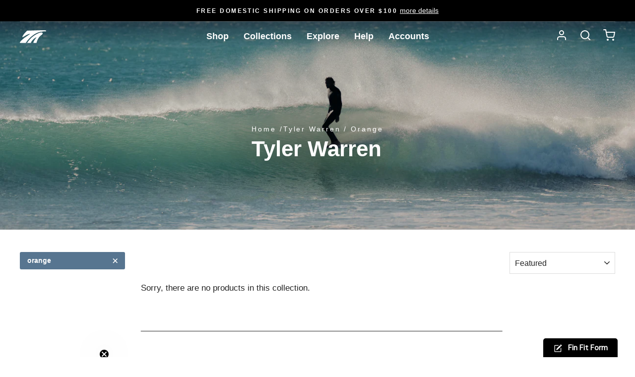

--- FILE ---
content_type: text/css
request_url: https://www.trueames.com/cdn/shop/t/64/assets/universal-custom.css?v=110637054004423465951760618414
body_size: -478
content:
.bold{font-weight:700}.caps{text-transform:uppercase}.product-badges{display:flex;align-items:center;width:100%;gap:2%;position:absolute;z-index:1;top:20px}.product-badge{flex:0 0 calc((100% - (var(--badge-count) - 1) * 2%) / var(--badge-count));text-align:center}.product-badge img{display:block;width:100%;height:auto;object-fit:contain}.badge-title{display:block;margin-top:.25rem;font-size:.75rem;font-weight:600;text-transform:uppercase}
/*# sourceMappingURL=/cdn/shop/t/64/assets/universal-custom.css.map?v=110637054004423465951760618414 */


--- FILE ---
content_type: text/javascript
request_url: https://www.trueames.com/cdn/shop/t/64/assets/custom.js?v=103404157434383214641760502018
body_size: -186
content:
document.addEventListener("page:loaded",function(){var sizeChecked=$("input[data-index=option1]:checked").val(),colorChecked=$("input[data-index=option2]:checked").val(),soldOutArr=[],variantColor;function disbableSoldOut(){$(".product-single__variants option").each(function(){this.text.split(" ")[0]==sizeChecked&&this.text.includes("Sold Out")&&(variantColor=this.text.split(/\/\s|\s-/),soldOutArr.push(variantColor[1]))});for(var i=0;i<soldOutArr.length;i++)$("[data-value='"+soldOutArr[i]+"'] label").addClass("disabled")}disbableSoldOut(),document.addEventListener("variant:change",function(evt){var newSizeChecked=$("input[data-index=option1]:checked").val();if(sizeChecked!==newSizeChecked){for(var i=0;i<soldOutArr.length;i++)$("[data-value='"+soldOutArr[i]+"'] label").removeClass("disabled");sizeChecked=newSizeChecked,soldOutArr=[],disbableSoldOut()}});var bundleTemplate=document.getElementById("shopify-section-product-bundle-template");bundleTemplate||document.addEventListener("variant:change",function(evt){var variant=evt.detail.variant;variant&&variant.available?($("#BIS_trigger").addClass("hide"),$("#BIS_trigger").hide(),$(".add-to-cart").show(),$(".add-to-cart").removeClass("hide")):($("#BIS_trigger").show().attr("data-variant-id",variant.id),$("#BIS_trigger").removeClass("hide"),$(".add-to-cart").addClass("hide"),$(".add-to-cart").hide())}),bundleTemplate&&document.addEventListener("variant:change",function(evt){var sizeChecked2=$("input[data-index=option1]:checked").val(),colorChecked2=$("input[data-index=option2]:checked").val(),selection=sizeChecked2+" / "+colorChecked2,variantAvailability;$("#ProductSelect option").each(function(){this.innerHTML.includes(selection)&&(this.innerHTML.includes("Sold Out")?(variantAvailability="this is sold out",soldOutArr.push(selection),$(".add-to-cart").addClass("hide"),$(".add-to-cart").hide(),$("#BIS_trigger").removeClass("hide"),$("#BIS_trigger").show(),this.selected=!0):(variantAvailability="this available",$(".add-to-cart").show(),$(".add-to-cart").removeClass("hide"),$(".add-to-cart").removeClass("disabled"),$("#BIS_trigger").hide(),$(".add-to-cart").removeAttr("disabled"),$(".add-to-cart").html("Add to cart"),this.selected=!0))});var updatedPrice=$("#ProductSelect option:checked").attr("data-price");$(".product__price").html("$ "+updatedPrice)})});
//# sourceMappingURL=/cdn/shop/t/64/assets/custom.js.map?v=103404157434383214641760502018


--- FILE ---
content_type: text/javascript
request_url: https://www.trueames.com/cdn/shop/t/64/assets/compare.js?v=148576020308307236491760502018
body_size: 1577
content:
function waitForjQuery(callback){window.jQuery?callback():setTimeout(function(){waitForjQuery(callback)},100)}document.addEventListener("DOMContentLoaded",function(){waitForjQuery(function(){jQuery('.compare-container table tbody input[type="checkbox"]').click(function(e){jQuery(".show-stats").css("visibility","visible"),jQuery(this).is(":checked")?showTwinFin(jQuery(this).attr("data-id")):hideTwinFin(jQuery(this).attr("data-id"))});const dropdowns=document.getElementsByClassName("dropdown");for(let i=0;i<dropdowns.length;i++){let dropdown=dropdowns[i];dropdown.getElementsByClassName("dropdown-button")[0].addEventListener("click",function(){dropdown.classList.toggle("show")}),window.addEventListener("click",function(event){dropdown.contains(event.target)||dropdown.classList.remove("show")})}let totalTwinsSelected={value:0},totalTrisSelected={value:0},totalQuadsSelected={value:0},totalTwinzersSelected={value:0};function showTwinFin(product_id){const currentShape=document.querySelector(`.fins-shapes[data-id='${product_id}']`);currentShape?currentShape.style.display="block":console.error(`Element with data-id='${product_id}' not found.`)}function showTriFin(product_id){const frontFin=document.querySelector(`.tri-front-shapes[data-id='${product_id}']`),rearFin=document.querySelector(`.tri-rear-shapes[data-id='${product_id}']`);frontFin?frontFin.style.display="block":console.error(`Element with data-id='${product_id}' not found.`),rearFin?rearFin.style.display="block":console.error(`Element with data-id='${product_id}' not found.`)}function showQuadFin(product_id){const frontFin=document.querySelector(`.quad-front-shapes[data-id='${product_id}']`),rearFin=document.querySelector(`.quad-rear-shapes[data-id='${product_id}']`);frontFin?frontFin.style.display="block":console.error(`Element with data-id='${product_id}' not found.`),rearFin?rearFin.style.display="block":console.error(`Element with data-id='${product_id}' not found.`)}function showTwinzerFin(product_id){const frontFin=document.querySelector(`.twinzer-front-shapes[data-id='${product_id}']`),rearFin=document.querySelector(`.twinzer-rear-shapes[data-id='${product_id}']`);frontFin?frontFin.style.display="block":console.error(`Element with data-id='${product_id}' not found.`),rearFin?rearFin.style.display="block":console.error(`Element with data-id='${product_id}' not found.`)}function hideTwinFin(product_id){const currentShape=document.querySelector(`.fins-shapes[data-id='${product_id}']`);currentShape?currentShape.style.display="none":console.error(`Element with data-id='${product_id}' not found.`)}function hideTriFin(product_id){const frontFin=document.querySelector(`.tri-front-shapes[data-id='${product_id}']`),rearFin=document.querySelector(`.tri-rear-shapes[data-id='${product_id}']`);frontFin?frontFin.style.display="none":console.error(`Element with data-id='${product_id}' not found.`),rearFin?rearFin.style.display="none":console.error(`Element with data-id='${product_id}' not found.`)}function hideQuadFin(product_id){const frontFin=document.querySelector(`.quad-front-shapes[data-id='${product_id}']`),rearFin=document.querySelector(`.quad-rear-shapes[data-id='${product_id}']`);frontFin?frontFin.style.display="none":console.error(`Element with data-id='${product_id}' not found.`),rearFin?rearFin.style.display="none":console.error(`Element with data-id='${product_id}' not found.`)}function hideTwinzerFin(product_id){const frontFin=document.querySelector(`.twinzer-front-shapes[data-id='${product_id}']`),rearFin=document.querySelector(`.twinzer-rear-shapes[data-id='${product_id}']`);frontFin?frontFin.style.display="none":console.error(`Element with data-id='${product_id}' not found.`),rearFin?rearFin.style.display="none":console.error(`Element with data-id='${product_id}' not found.`)}function highlightSelector(selector_id,selector_array){selector_array[selector_id].style.border="1px solid #D0CFCF",selector_array[selector_id].style.fontWeight="bold"}function addXButton(selector_id,container_class,class_name,selector_array,chart_container,checkbox_array,fin_type,selected){let buttonContainers=document.getElementsByClassName(container_class);for(let i=0;i<buttonContainers.length;i++){let xButtonBox=document.createElement("div");xButtonBox.classList.add(class_name),xButtonBox.classList.add(`${class_name}-${selector_id}`);let xColorBox=document.createElement("span");xColorBox.classList.add("chart-color-box"),xColorBox.style.backgroundColor=selector_array[selector_id].querySelector("span.filled").style.backgroundColor;let xButtonTitle=document.createElement("span");xButtonTitle.innerHTML=selector_array[selector_id].querySelector(`.${fin_type}-selection-title`).innerText;let xButton=document.createElement("span");xButton.classList.add("x-out-button"),xButton.innerHTML="X",xButton.addEventListener("click",function(){checkbox_array[selector_id].checked=!checkbox_array[selector_id].checked,fin_type=="twin"?hideTwinFin(finCheckboxes[selector_id].getAttribute("data-id")):fin_type=="tri"?hideTriFin(finCheckboxes[selector_id].getAttribute("data-id")):fin_type=="quad"?hideQuadFin(finCheckboxes[selector_id].getAttribute("data-id")):fin_type=="twinzer"&&hideTwinzerFin(finCheckboxes[selector_id].getAttribute("data-id")),removeXButtonBox(class_name,selector_id),resetSelector(selector_id,selector_array),removeChart(selector_id,chart_container),selected.value=selected.value-1}),xButtonBox.appendChild(xColorBox),xButtonBox.appendChild(xButtonTitle),xButtonBox.appendChild(xButton),buttonContainers[i].appendChild(xButtonBox)}}function removeXButtonBox(class_name,selector_id){let xButtonBoxes=document.getElementsByClassName(`${class_name}-${selector_id}`);xButtonBoxes=Array.from(xButtonBoxes);for(let i=0;i<xButtonBoxes.length;i++)xButtonBoxes[i].remove()}function resetSelector(selector_id,selector_array){selector_array[selector_id].style.boxShadow="none",selector_array[selector_id].style.border="none",selector_array[selector_id].style.fontWeight="normal"}function showChart(class_name,selector_id,selector_array,fin_type){const container=document.getElementsByClassName(class_name)[0];let newChart=document.createElement("div");newChart.id=`${class_name}-chart-${selector_id}`,newChart.classList.add("chart-container");let chartHeader=document.createElement("div");chartHeader.classList.add("chart-header");let chartColorBox=document.createElement("span");chartColorBox.classList.add("chart-color-box"),chartColorBox.style.backgroundColor=selector_array[selector_id].querySelector("span.filled").style.backgroundColor;let chartTitle=document.createElement("h3");chartTitle.innerText=document.getElementsByClassName(`${fin_type}-selection-title`)[selector_id].innerHTML,chartHeader.appendChild(chartColorBox),chartHeader.appendChild(chartTitle),newChart.appendChild(chartHeader),[{text:"<span class='text-left'><span class='primary-text'>Upright </span>Tight Turns</span><span class='text-right'><span class='primary-text'>Raked </span>Drawn-Out Turns</span>",valueClass:"turns-value"},{text:"<span class='text-left'><span class='primary-text'>Less Area </span>Loose</span><span class='text-right'><span class='primary-text'>More Area </span>Stable</span>",valueClass:"area-value"},{text:"<span class='text-left'><span class='primary-text'>Speed Control </span></span><span class='text-right'><span class='primary-text'>Speed Generating </span>Drive</span>",valueClass:"speed-value"},{text:"<span class='text-left'><span class='primary-text'>Less Flex </span>Responsive</span><span class='text-right'><span class='primary-text'>More Flex </span>Projection</span>",valueClass:"flex-value"}].forEach((barData,index)=>{let bar=document.createElement("div");bar.classList.add("progress-bar");let fill=document.createElement("div");fill.classList.add("fill"),fill.style.width=container.getElementsByClassName(barData.valueClass)[selector_id].innerHTML+"%",bar.appendChild(fill);let hashMark=document.createElement("div");hashMark.classList.add("hash-mark"),hashMark.style.marginLeft=container.getElementsByClassName(barData.valueClass)[selector_id].innerHTML+"%",bar.appendChild(hashMark);let barText=document.createElement("div");barText.classList.add("bar-text"),barText.innerHTML=barData.text,newChart.appendChild(bar),newChart.appendChild(barText)}),document.getElementsByClassName(class_name)[0].appendChild(newChart)}function removeChart(selector_id,class_name){let chartId=`${class_name}-chart-${selector_id}`;document.getElementById(chartId).remove()}function addfillcolor(product_id){var current_shape=jQuery(".fins-shapes[data-id='"+product_id+"']"),current_color=jQuery(current_shape).attr("data-color");jQuery(current_shape).find("path").css("fill",current_color),jQuery(current_shape).css("z-index","0")}function removefillcolor(product_id){var current_shape=jQuery(".fins-shapes[data-id='"+product_id+"']"),current_color=jQuery(current_shape).attr("data-color");jQuery(current_shape).find("path").css("fill","transparent"),jQuery(current_shape).css("z-index","1")}jQuery(".compare-container table tbody span.filled").click(function(e){var product_name=jQuery(this).attr("data-product_name"),turns=jQuery(this).attr("data-attribute_turns"),area=jQuery(this).attr("data-attribute_area"),speed=jQuery(this).attr("data-attribute_speed"),flex=jQuery(this).attr("data-attribute_flex");jQuery(".show-stats .product_name").text(product_name),jQuery(".attr-turns span").css("left","calc("+turns+"% - 4px)"),jQuery(".attr-area span").css("left","calc("+area+"% - 4px)"),jQuery(".attr-speed span").css("left","calc("+speed+"% - 4px)"),jQuery(".attr-flex span").css("left","calc("+flex+"% - 4px)"),jQuery(".show-stats").css("visibility","visible")});const finCheckboxes=document.getElementsByClassName("fin-checkbox");function selectFin(i){return function(){(totalTwinsSelected.value<3||totalTwinsSelected.value==3&&finCheckboxes[i].checked)&&(finCheckboxes[i].checked=!finCheckboxes[i].checked,finCheckboxes[i].checked?(showTwinFin(finCheckboxes[i].getAttribute("data-id")),highlightSelector(i,finSelectors),addXButton(i,"x-button-container","x-button-box",finSelectors,"review-chart-column",finCheckboxes,"twin",totalTwinsSelected),showChart("review-chart-column",i,finSelectors,"twin"),totalTwinsSelected.value=totalTwinsSelected.value+1):(hideTwinFin(finCheckboxes[i].getAttribute("data-id")),resetSelector(i,finSelectors),removeChart(i,"review-chart-column"),removeXButtonBox("x-button-box",i),totalTwinsSelected.value=totalTwinsSelected.value-1))}}const finSelectors=document.getElementsByClassName("fin-selector");for(let i=0;i<finSelectors.length;i++)finSelectors[i].addEventListener("click",selectFin(i));const triFinCheckboxes=document.getElementsByClassName("tri-fin-checkbox");function selectTriFin(i){return function(){(totalTrisSelected.value<3||totalTrisSelected.value==3&&triFinCheckboxes[i].checked)&&(triFinCheckboxes[i].checked=!triFinCheckboxes[i].checked,triFinCheckboxes[i].checked?(showTriFin(triFinCheckboxes[i].getAttribute("data-id")),highlightSelector(i,triFinSelectors),addXButton(i,"tri-x-button-container","tri-x-button-box",triFinSelectors,"tri-chart-wrapper",triFinCheckboxes,"tri",totalTrisSelected),showChart("tri-chart-wrapper",i,triFinSelectors,"tri"),totalTrisSelected.value=totalTrisSelected.value+1):(hideTriFin(finCheckboxes[i].getAttribute("data-id")),resetSelector(i,triFinSelectors),removeChart(i,"tri-chart-wrapper"),removeXButtonBox("tri-x-button-box",i),totalTrisSelected.value=totalTrisSelected.value-1))}}const triFinSelectors=document.getElementsByClassName("tri-fin-selector");for(let i=0;i<triFinSelectors.length;i++)triFinSelectors[i].addEventListener("click",selectTriFin(i));const quadFinCheckboxes=document.getElementsByClassName("quad-fin-checkbox");function selectQuadFin(i){return function(){(totalQuadsSelected.value<3||totalQuadsSelected.value==3&&quadFinCheckboxes[i].checked)&&(quadFinCheckboxes[i].checked=!quadFinCheckboxes[i].checked,quadFinCheckboxes[i].checked?(showQuadFin(quadFinCheckboxes[i].getAttribute("data-id")),highlightSelector(i,quadFinSelectors),addXButton(i,"quad-x-button-container","quad-x-button-box",quadFinSelectors,"quad-chart-wrapper",quadFinCheckboxes,"quad",totalQuadsSelected),showChart("quad-chart-wrapper",i,quadFinSelectors,"quad"),totalQuadsSelected.value=totalQuadsSelected.value+1):(hideQuadFin(quadFinCheckboxes[i].getAttribute("data-id")),resetSelector(i,quadFinSelectors),removeChart(i,"quad-chart-wrapper"),removeXButtonBox("quad-x-button-box",i),totalQuadsSelected.value=totalQuadsSelected.value-1))}}const quadFinSelectors=document.getElementsByClassName("quad-fin-selector");for(let i=0;i<quadFinSelectors.length;i++)quadFinSelectors[i].addEventListener("click",selectQuadFin(i));const twinzerFinCheckboxes=document.getElementsByClassName("twinzer-fin-checkbox");function selectTwinzerFin(i){return function(){(totalTwinzersSelected.value<3||totalTwinzersSelected.value==3&&twinzerFinCheckboxes[i].checked)&&(twinzerFinCheckboxes[i].checked=!twinzerFinCheckboxes[i].checked,twinzerFinCheckboxes[i].checked?(showTwinzerFin(twinzerFinCheckboxes[i].getAttribute("data-id")),highlightSelector(i,twinzerFinSelectors),addXButton(i,"twinzer-x-button-container","twinzer-x-button-box",twinzerFinSelectors,"twinzer-chart-wrapper",twinzerFinCheckboxes,"twinzer",totalTwinzersSelected),showChart("twinzer-chart-wrapper",i,twinzerFinSelectors,"twinzer"),totalTwinzersSelected.value=totalTwinzersSelected.value+1):(hideTwinzerFin(twinzerFinCheckboxes[i].getAttribute("data-id")),resetSelector(i,twinzerFinSelectors),removeChart(i,"twinzer-chart-wrapper"),removeXButtonBox("twinzer-x-button-box",i),totalTwinzersSelected.value=totalTwinzersSelected.value-1))}}const twinzerFinSelectors=document.getElementsByClassName("twinzer-fin-selector");for(let i=0;i<twinzerFinSelectors.length;i++)twinzerFinSelectors[i].addEventListener("click",selectTwinzerFin(i))})});
//# sourceMappingURL=/cdn/shop/t/64/assets/compare.js.map?v=148576020308307236491760502018
